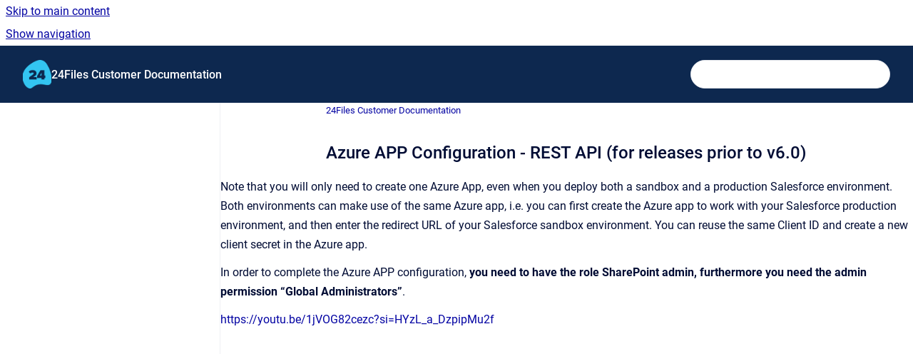

--- FILE ---
content_type: text/html
request_url: https://docs.24files.eu/2cd2/azure-app-configuration-as-of-24files-r4-0
body_size: 5839
content:
<!doctype html>
            
        
    
        
<html class="no-js" lang="en" data-vp-page-id="3592323475" data-vp-page-template="article">
    
    
    
<head>
    <!--CDP_HEAD_START-->
        <!--CDP_HEAD_END-->
    <meta charset="utf-8">
    <meta http-equiv="x-ua-compatible" content="ie=edge">
    <meta name="viewport" content="width=device-width, initial-scale=1">
    <meta name="repository-base-url" content="../2cd2">
                <meta name="source-last-modified" content="2025-11-21T15:49Z">
    
    <meta name="Help Center Version"
          content="1.4">
    
        
    <link rel="icon" href="https://docs.24files.eu/__assets-359b27b2-14ee-48e3-bc88-127981cd021b/image/24FILES_logo%20(1).png">
    <link rel="apple-touch-icon" href="https://docs.24files.eu/__assets-359b27b2-14ee-48e3-bc88-127981cd021b/image/24FILES_logo%20(1).png">

            <link rel="canonical" href="https://docs.24files.eu/2cd2/azure-app-configuration-as-of-24files-r4-0">
                                            <link rel="alternate" hreflang="en" href="https://docs.24files.eu/2cd2/azure-app-configuration-as-of-24files-r4-0">

                                    <link rel="alternate" hreflang="x-default" href="https://docs.24files.eu/2cd2/azure-app-configuration-as-of-24files-r4-0">
                                        
    


<!-- HelpCenter config -->


                                                                                
    
                

    <!-- Primary Meta Tags -->
    <meta name="title" content="Azure APP Configuration - REST API (for releases prior to v6.0)">
            <meta name="description" content="Note that you will only need to create one Azure App, even when you deploy both a sandbox and a production Salesforce environment. Both environment...">
    <meta property="og:description" content="Note that you will only need to create one Azure App, even when you deploy both a sandbox and a production Salesforce environment. Both environment...">
    <meta property="twitter:description" content="Note that you will only need to create one Azure App, even when you deploy both a sandbox and a production Salesforce environment. Both environment...">

        
    
    <!-- Open Graph / Facebook -->
    <meta property="og:type" content="website">
    <meta property="og:url" content="https://docs.24files.eu/2cd2/azure-app-configuration-as-of-24files-r4-0">
    <meta property="og:title" content="Azure APP Configuration - REST API (for releases prior to v6.0)">
    <meta property="og:image" content="https://docs.24files.eu/2cd2/2CD2.png?inst-v=359b27b2-14ee-48e3-bc88-127981cd021b">


    <!-- Twitter -->
    <meta property="twitter:card" content="summary_large_image">
    <meta property="twitter:title" content="Azure APP Configuration - REST API (for releases prior to v6.0)">
    <meta property="twitter:image" content="https://docs.24files.eu/2cd2/2CD2.png?inst-v=359b27b2-14ee-48e3-bc88-127981cd021b">

    
    <script>
        var hasCookieNotice = false;
        var usesCookieOptInStrategy = true;
        var cookieRelatedFeatures = [];

        function isSitePreview() {
            var previewStagingUrlMatcher = /\/~preview-([a-f0-9]{8}-[a-f0-9]{4}-[a-f0-9]{4}-[a-f0-9]{4}-[a-f0-9]{12})\//;
            return previewStagingUrlMatcher.test(window.location.href);
        }

        function hasSiteViewerGivenConsentForTracking() {
            try {
                return window.localStorage.getItem('shc-cookies') === 'enabled';
            } catch (e) {
                return false;
            }
        }

        function hasSiteViewerRefusedConsentForTracking() {
            try {
                return window.localStorage.getItem('shc-cookies') === 'disabled';
            } catch (e) {
                return false;
            }
        }

        function areCookiesEnabled() {
                        if (!hasCookieNotice) {
                return true;
            }

                        if (usesCookieOptInStrategy) {
                                if (hasSiteViewerGivenConsentForTracking()) {
                    return true;
                }
            } else {
                                if (!hasSiteViewerRefusedConsentForTracking()) {
                    return true;
                }
            }

            return false;
        }

        var registerCookieRelatedFeature = function (featureFunction) {

                                                
            if (typeof featureFunction === 'function') {
                cookieRelatedFeatures.push(featureFunction);
            }
        }

        var initializeCookieRelatedFeatures = function () {

                                    
            if (!areCookiesEnabled()) {
                return;
            }
            window.scrollHelpCenter.areCookiesEnabled = true;
            for (const cookieRelatedFeature of cookieRelatedFeatures) {
                try {
                    cookieRelatedFeature();
                } catch (e) {
                    console.error(e);
                }
            }
        }

        
        window.scrollHelpCenter = {
            collection: JSON.parse('{\"members\":[{\"name\":\"24Files Customer Documentation\",\"prefix\":\"2cd2\"}],\"currentContentSource\":{\"name\":\"24Files Customer Documentation\",\"prefix\":\"2cd2\"}}'),
            source: {
                confluenceBaseUrl: 'https://24flow.atlassian.net/wiki',
                confluencePageId: '3592323475',
                confluenceSpaceKey: '2CD2',
            },
            contentSourceKey: 'SPACE:2CD2',
            siteKey: '8e82bf0f-8bdd-432b-a2e3-6a752d5e9af2',
            customJsSrc: null,
            isSitePreview: isSitePreview(),
            areCookiesEnabled: areCookiesEnabled(),
            excludePageLabel: 'scroll-help-center-exclude-page',
            hasCookieNotice: hasCookieNotice,
            usesCookieOptInStrategy: usesCookieOptInStrategy,
            registerCookieRelatedFeature: registerCookieRelatedFeature,
            initializeCookieRelatedFeatures: initializeCookieRelatedFeatures,
            isPortal: false,
            isSearch: false,
            isError: false,
            isOverview: false,
            viewportLink: '../2cd2/',
            relSiteRootPath: '../',
            siteInstanceId: '359b27b2-14ee-48e3-bc88-127981cd021b',
            theme: {
                root: {
                    absoluteLink: '../2cd2/'
                },
                header: {
                    displaySpaceName: true,
                    links: JSON.parse('[]'),
                    logo: {
                        url: '../2cd2/2CD2.png?inst-v=359b27b2-14ee-48e3-bc88-127981cd021b',
                        alt: 'docs 24Files'
                    },
                },
                cookieNotice: {
                    display: false,
                    headingText: 'Cookie Notice',
                    descriptionText: 'Please read our privacy statement.',
                    link: {
                        url: '',
                        text: ''
                    }
                }
            },
            integrations: {
                jiraServiceDesk: {
                    key: ''
                },
                intercom: {
                    appId: ''
                },
                zendesk: {
                    url: ''
                },
                aiSearch: {
                    enabled: false
                }
            },
            repository: {
                link: '../2cd2',
                name: '24Files Customer Documentation'
            },
            versionLinksForPage: JSON.parse('null'),
            variantLinksForPage: JSON.parse('null'),
            languageLinksForPage: JSON.parse('[{\"displayName\":\"English\",\"code\":\"en\",\"toLanguageLink\":\"..\/2cd2\/azure-app-configuration-as-of-24files-r4-0\",\"fallback\":false}]'),
            defaultLanguageCode: 'en'        };
    </script>

    
            
    

    
    <!-- Google Analytics (gtag) -->
    <script>
        window.scrollHelpCenter.registerCookieRelatedFeature(function () {
            if (!window.scrollHelpCenter.isSitePreview) {
                (function(w,d,s,i){var a=d.createElement(s), m=d.getElementsByTagName(s)[0];a.async=true;
                    a.src='https://www.googletagmanager.com/gtag/js?id='+i;m.parentNode.insertBefore(a,m);
                })(window,document,'script','G-L9932M55QK');

                window.dataLayer = window.dataLayer || [];
                window.gtag = function gtag(){dataLayer.push(arguments);};
                gtag('consent', 'default', {
                    'ad_storage': 'denied',
                    'ad_user_data': 'denied',
                    'ad_personalization': 'denied',
                    'analytics_storage': 'granted'
                });
                gtag('js', new Date());
                gtag('set', 'ads_data_redaction', true);
                gtag('config', 'G-L9932M55QK', { 'anonymize_ip': true });
            }
        });

    </script>
    <!-- End Google Analytics (gtag) -->

    
        
    <link rel="stylesheet" href="../__theme/css/app--9d49c7a6f16d6f27f169.css">

    
    
    
<style>
            :root {
                        --_vpt-INTERNAL-footer-background: #385071;
        --_vpt-INTERNAL-footer-foreground: #FFF;
        --_vpt-INTERNAL-header-background: #0d284f;
        --_vpt-INTERNAL-header-foreground: #FFFFFF;

        /* @deprecated */
        --vp-portal-banner-background-image: url('../header-background--b27bdbd2502a69f032bd.jpg');
        /* @deprecated */
        --vp-portal-banner-text-color: #FFF;
        /* @deprecated */
        --vp-space-banner-background-image: url('../header-background--b27bdbd2502a69f032bd.jpg');
        /* @deprecated */
        --vp-space-banner-text-color: #FFF;
    }
</style>

    <title>Azure APP Configuration - REST API (for releases prior to v6.0)</title>

        </head>
    <!-- pageid attribute is deprecated - please use data-vp-page-id on html element instead -->
    <body pageid="3592323475" class="flex flex-col min-h-screen">
                    <div id="vp-js-cookies__notice"></div>
            <vp-a11y-skip-controller>
                <a class="vp-a11y-skip-trigger" href="#content">
                    <i18n-message i18nkey="navigation.skip.to.main.label">
                        Skip to main content
                    </i18n-message>
                </a>
            </vp-a11y-skip-controller>
            <button type="button" class="vp-a11y-skip-trigger vp-js-a11y-navigation-toggle">
                <i18n-message i18nkey="navigation.open.label">
                    Show navigation
                </i18n-message>
            </button>
        
        

<header data-vp-component="header" class="header hc-header-background-color">
    <div class="header__navigation relative">
        <div class="hc-header-background-color relative z-10" id="site-navigation">
            <div class="top-bar header__navigation--large vp-container hc-header-background-color hc-header-font-color">
                <div class="top-bar-left">
                    <ul class="flex flex-wrap flex-row gap-4 items-center relative m-0 p-0 list-none hc-header-background-color">
                        <li class="leading-none align-self-center header__navigation--logo">
                            <vp-localized-link>
                                <a href="../2cd2/">
                                    <img src="../2cd2/2CD2.png?inst-v=359b27b2-14ee-48e3-bc88-127981cd021b" alt="">
                                    <i18n-message class="sr-only" i18nKey="header.home.label">
                                        Go to homepage
                                    </i18n-message>
                                </a>
                            </vp-localized-link>
                        </li>
                                                    <li>
                                <vp-localized-link>
                                    <a
                                        href="../2cd2/"
                                        class="block leading-none py-3 header__navigation--heading hc-header-font-color"
                                    >
                                        24Files Customer Documentation
                                    </a>
                                </vp-localized-link>
                            </li>
                                            </ul>
                </div>
                <div class="top-bar-right no-print">
                    <div class="header__navigation--large__menu hc-header-background-color">
                        <ul class="flex flex-row m-0 p-0 list-none render-links">
                            
                        </ul>
                                                                            <div class="my-auto list-none ml-4">
                                    

        
        
    
    <div
        data-vp-id="search-bar-placeholder"
        data-vp-component="search-bar"
        data-vp-variant=""
        class="vp-search-bar "
        aria-hidden="true"
    >
        <form
            action="/search.html"
            method="GET"
            class="vp-search-bar__input-container"
        >
            <div
                data-vp-component="search-input"
                data-vp-variant="border"
                class="vp-search-input vp-search-input--border"
            >
                <input
                    type="search"
                    autocomplete="off"
                    value=""
                    class="vp-search-input__input"
                    style="margin-right: 0;"
                >
            </div>
        </form>
    </div>

    
    <script data-vp-id="search-bar-config" type="application/json">
        {
            "hasContentSourceFilter": false,
            "hasQuickSearch": true,
            "variant": ""
        }
    </script>
                            </div>
                                            </div>

                    <button type="button" class="vp-js-header-search-toggle vp-button header__navigation--button hc-header-font-color">
                        <svg
                            data-vp-id="header-search-toggle-icon"
                            data-vp-component="icon"
                            xmlns="http://www.w3.org/2000/svg"
                            width="20"
                            height="20"
                            viewBox="0 0 20 20"
                            fill="none"
                            aria-hidden="true"
                        >
                            <path d="M8.99452 14.5C10.5121 14.5 11.809 13.9669 12.8854 12.9007C13.9618 11.8345 14.5 10.5361 14.5 9.00548C14.5 7.48794 13.9631 6.19097 12.8893 5.11458C11.8155 4.03819 10.519 3.5 9 3.5C7.46786 3.5 6.16816 4.0369 5.1009 5.11071C4.03363 6.18453 3.5 7.48096 3.5 9C3.5 10.5321 4.0331 11.8318 5.09929 12.8991C6.1655 13.9664 7.46391 14.5 8.99452 14.5ZM9 16C8.02913 16 7.11974 15.816 6.27185 15.4479C5.42395 15.0799 4.68056 14.5799 4.04167 13.9479C3.40278 13.316 2.90278 12.576 2.54167 11.728C2.18056 10.88 2 9.97053 2 8.99956C2 8.04152 2.18403 7.13542 2.55208 6.28125C2.92014 5.42708 3.41864 4.68387 4.04758 4.0516C4.67653 3.41935 5.41569 2.91935 6.26508 2.5516C7.11449 2.18387 8.02548 2 8.99806 2C9.95769 2 10.8646 2.18403 11.7188 2.55208C12.5729 2.92014 13.316 3.42014 13.9479 4.05208C14.5799 4.68403 15.0799 5.42612 15.4479 6.27835C15.816 7.13058 16 8.0381 16 9.00094C16 9.83365 15.8615 10.6213 15.5846 11.3638C15.3078 12.1062 14.9254 12.7836 14.4375 13.3958L18 16.9583L16.9375 18L13.375 14.4583C12.7668 14.9459 12.0939 15.3247 11.3564 15.5948C10.6188 15.8649 9.83333 16 9 16Z" fill="currentColor"></path>
                        </svg>
                        <i18n-message class="sr-only" i18nKey="search.form.show.label"></i18n-message>
                    </button>
                </div>
            </div>
        </div>
    </div>
</header>

        <div class="flex flex-col flex-grow hc-main-wrapper">
                            


<div class="vp-article vp-container article">
    <div class="vp-article__aside-left no-print">
        <div id="vp-js-desktop__navigation" class="vp-article__aside-left__inner"></div>
    </div>

    <main id="article-content" class="vp-article__content-panel">
                    
    <i18n-message i18nkey="breadcrumb.label" attribute="aria-label" class="vp-breadcrumbs__wrapper">
        <nav class="vp-breadcrumbs" aria-label="Breadcrumb" role="navigation">
            <div class="breadcrumbs-wrapper">
                <ol class="breadcrumbs breadcrumbs--fit-content">
                                            <li>
                                                            <a href="../2cd2/" rel="prev">24Files Customer Documentation</a>
                                                                                </li>
                                    </ol>
            </div>
        </nav>
    </i18n-message>
                        <div id="content" class="vp-a11y-skip-target" tabindex="-1"></div>
                    <div class="vp-article__aside-right no-print">
                <vp-toc data-vp-component="toc" for="main-content">
                    <vp-a11y-skip-controller slot="afterbegin">
                        <a class="vp-a11y-skip-trigger"  href="#article-inner-content">
                            <i18n-message i18nkey="navigation.skip.toc.label">
                                Skip table of contents
                            </i18n-message>
                        </a>
                    </vp-a11y-skip-controller>
                </vp-toc>
            </div>
                <div id="article-inner-content" class="vp-article__wrapper" tabindex="-1">
            <header class="article-header">
                <!-- CSS class article__heading is deprecated and will be removed in the future -->
                <h1 class="vp-article__heading article__heading"><span>Azure APP Configuration - REST API (for releases prior to v6.0)</span></h1>
            </header>

            <section id="main-content" class="vp-article__content wiki-content article__content">
                    <p>Note that you will only need to create one Azure App, even when you deploy both a sandbox and a production Salesforce environment. Both environments can make use of the same Azure app, i.e. you can first create the Azure app to work with your Salesforce production environment, and then enter the redirect URL of your Salesforce sandbox environment. You can reuse the same Client ID and create a new client secret in the Azure app.</p><p>In order to complete the Azure APP configuration,<strong> you need to have the role SharePoint admin, furthermore you need the admin permission “Global Administrators”</strong>. </p><a class="external-link" data-card-appearance="embed" data-layout="center" data-original-height="480.00" data-original-width="853.34" data-width="100.00" href="https://youtu.be/1jVOG82cezc?si=HYzL_a_DzpipMu2f" rel="nofollow" shape="rect">https://youtu.be/1jVOG82cezc?si=HYzL_a_DzpipMu2f</a><p>  </p>

        
<div class="table-overlay full reveal article__content" data-vp-id="js-table-overlay">
    <i18n-message i18nkey="modal.cta.close.label" attribute="title">
        <button class="close-button table-overlay__close"
                data-close
                title="Close modal"
                type="button">
            <span aria-hidden="true">&times;</span>
        </button>
    </i18n-message>
    <div class="table-overlay__content"></div>
</div>

                            </section>

                    </div>
    </main>
</div>
                    </div>

        
    
<footer data-vp-component="footer" class="footer hc-footer-background-color">
    <div class="grid lg:flex footer--alignment hc-footer-font-color vp-container">
                    <div class="flex hc-footer-font-color">
                <img src="../__theme/footer-logo--f92dd2820b24ad5bb8be.svg" class="footer__logo" alt="">
            </div>
                <div class="grid">
            <div class="footer__links">
                                    <a
                        href="https://24files.eu"
                        class="hc-footer-font-color"
                        rel="noopener"
                    >
                        24Files website
                    </a>
                                                </div>
                <ul class="footer__attribution-line--copyright hc-footer-font-color">
                    <li>
                    <i18n-message i18nkey="footer.copyright.label" options='{ "date": "2025", "by": "" }'>
                        Copyright &copy; 2025 
                    </i18n-message>
                    </li>
                    <li>
                        <span aria-hidden="true">&bull;</span>
                        <i18n-message i18nkey="footer.poweredBy.label">Powered by</i18n-message>
                        &#32;
                        <a
                            href="https://www.k15t.com/go/scroll-viewport-cloud-help-center"
                            rel="noopener nofollow"
                        >
                            Scroll Viewport
                        </a>
                        &#32;
                        &#38;
                        &#32;
                        <a
                            href="https://www.atlassian.com/software/confluence"
                            rel="noopener nofollow"
                        >
                            Atlassian Confluence
                        </a>
                    </li>
                    <li id="vp-js-cookies__reset-link"></li>
                </ul>
                    </div>
    </div>
</footer>

        
    
    
        
        
            
    
                
                
                
        
        <div id="vp-js-mobile__navigation"></div>

                            <div class="vp-error-log">
                <div class="vp-error-log__backdrop"></div>
                <div class="vp-error-log__modal">
                    <div class="vp-error-log__header">
                        <i18n-message i18nkey="preview.errorLog.header.label" ns="common">
                            JavaScript errors detected
                        </i18n-message>
                    </div>
                    <div class="vp-error-log__content">
                        <p>
                            <i18n-message i18nkey="preview.errorLog.content.0" ns="common">
                                Please note, these errors can depend on your browser setup.
                            </i18n-message>
                        </p>
                        <ul data-error-log-list>
                            <template class="vp-error-log__item--template">
                                <li></li>
                            </template>
                        </ul>
                        <p>
                            <i18n-message i18nkey="preview.errorLog.content.1" ns="common">
                                If this problem persists, please contact our support.
                            </i18n-message>
                        </p>
                    </div>
                    <div class="vp-error-log__footer">
                        <a class="vp-button vp-button--primary" href="https://k15t.jira.com/servicedesk/customer/portal/3" rel="noopener">
                            <i18n-message i18nkey="preview.errorLog.cta.support.label" ns="common">
                                Contact Support
                            </i18n-message>
                        </a>
                        <a class="vp-button vp-button--secondary" id="error-log-close-button" tabindex="0">
                            <i18n-message i18nkey="preview.errorLog.cta.close.label" ns="common">
                                Close
                            </i18n-message>
                        </a>
                    </div>
                </div>
            </div>
        
        <script>
            (function() {
                // set the inapphelp attributes as early as possible to avoid flashing content that should be hidden
                const searchParams = new URL(location.href).searchParams;

                if (searchParams.get('inAppHelp') === 'true') {
                    const inAppHelpClasses = ['vp-in-app-help'];

                    if (searchParams.get('title') === 'false') {
                        inAppHelpClasses.push('vp-in-app-help--no-title');
                    }

                    document.body.classList.add(...inAppHelpClasses);
                }
            }());
        </script>

        <script>
            if(!false) {
                window.scrollHelpCenter.initializeCookieRelatedFeatures();
            }
        </script>

        <script src="../__theme/js/app--e097f5305d0a99a7c40c.js"></script>
    </body>
</html>
